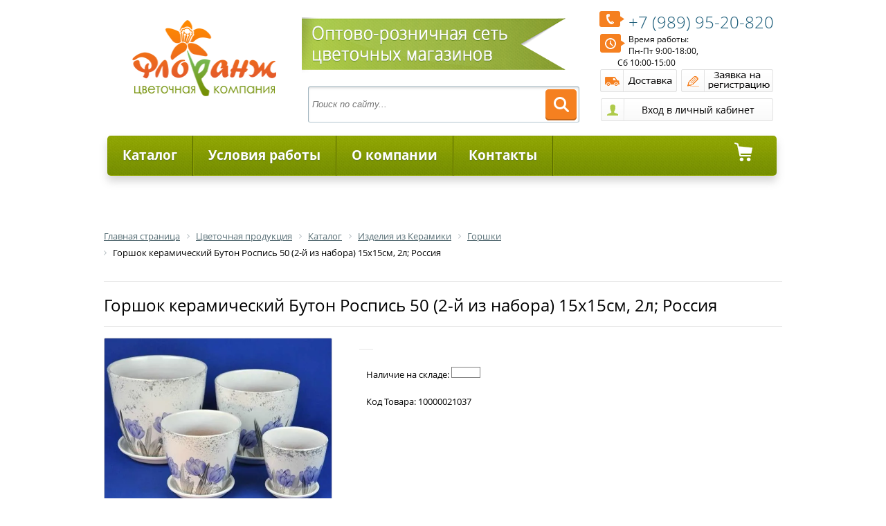

--- FILE ---
content_type: text/css
request_url: https://florangopt.ru/bitrix/templates/eshop_adapt_green/components/bitrix/menu/catalog_florange/themes/green/colors.css?16705647282180
body_size: 610
content:
.bx_horizontal_menu_advaced.bx_green{
	box-shadow: inset 0 1px 0 0 #d3eb8e;
	/* background: #8ea403;*/
	background: url(menu_bg.jpg);
	border-radius:5px;
	box-shadow: 0.0em 0.5em 12px rgba(122,122,122,0.3) !important;
	height: 58px;
    
}
/* 1st level */
.bx_horizontal_menu_advaced.bx_green .bx_hma_one_lvl{
	background:transparent;
}

/* 1st level */
.bx_horizontal_menu_advaced.bx_green .bx_hma_one_lvl{
	border-right: 1px solid #566700; 
	-webkit-box-shadow: 1px 0px 0px 0px rgba(139, 160, 4, 0.8);
	-moz-box-shadow:    1px 0px 0px 0px rgba(139, 160, 4, 0.8);
	box-shadow:         1px 0px 0px 0px rgba(139, 160, 4, 0.8);
}

.rs_link_menu
{
  padding : 15px 20px;
}

.bx_horizontal_menu_advaced.bx_green .bx_hma_one_lvl.hover{

	background: url(menu_bg_hover.jpg);
	
}

.bx_horizontal_menu_advaced.bx_green .bx_hma_one_lvl.hover:first-child{
	box-shadow: inset 0 1px 0 0 #bac677;
	background: url(menu_bg_hover.jpg);
	border-radius:5px 0px 0px 5px;
}

.rs_cart {

	float: right;
	width: 90px;
	text-align: center;
	border-right: 0px !important; 
  	-webkit-box-shadow: 0px 0px 0px 0px rgba(139, 160, 4, 0.8) !important;
	-moz-box-shadow:    0px 0px 0px 0px rgba(139, 160, 4, 0.8) !important;
	box-shadow:         0px 0px 0px 0px rgba(139, 160, 4, 0.8) !important;
}


.bx_horizontal_menu_advaced.bx_green .bx_hma_one_lvl>a{
	color: #fff;
	text-shadow:0 1px 1px #60782d;

}

.bx_horizontal_menu_advaced.bx_green .bx_hma_one_lvl>a{
    /*background: url(separator.png) repeat-y;*/
}

.bx_horizontal_menu_advaced.bx_green .bx_hma_one_lvl.dropdown.hover>a{
	background:transparent;
}
/* // 1st level */

/* The Container */
/*// Container */

/* 2nd level*/
.bx_horizontal_menu_advaced.bx_green 	  .bx_hma_one_lvl .bx_children_container .bx_children_block    li.parent>a:hover{color: #564f17}
.bx_horizontal_menu_advaced.bx_green 	  .bx_hma_one_lvl .bx_children_container .bx_children_block>ul>li>a{color: #000}
/* // 2nd level*/

/* 3rd level */
.bx_horizontal_menu_advaced.bx_green .bx_hma_one_lvl .bx_children_container .bx_children_block li.parent ul li a:hover{
	background:#f7f3e0;
	box-shadow:inset 0 1px 1px 0 #ebe9e3
}
/* // 3rd level */

/* Panel */
/* // The Panel*/




--- FILE ---
content_type: text/css
request_url: https://florangopt.ru/bitrix/templates/eshop_adapt_green/template_styles.css?169708388831633
body_size: 7020
content:
html{-webkit-text-size-adjust:none}
body{
	margin:0;
	padding:0;
	min-width:310px;
	font-family: 'Open Sans', sans-serif;
}
html.bx-no-touch body{min-width:640px}
a img{border:none}
a{
	color: #576e75;
}
a:hover{}

.grid{}
.grid .bx_content_section{margin-bottom: 15px;}
.grid .bx_sidebar{margin-bottom: 15px;}


.wrap, 
.footer_wrap,
 .workarea_wrap { min-width: 1000px; }

/* grid1x2 */
.grid1x2{}
.grid1x2 .bx_content_section{
	float: right;
	width: 66%;
	margin-bottom: 15px;
}
.grid1x2 .bx_sidebar{
	float: left;
	width: 33%;
	margin-bottom: 15px;
	-webkit-box-sizing:border-box;
	-moz-box-sizing:border-box;
	box-sizing:border-box;
}


/* grid2x1 */

.grid2x1{}
.grid2x1 .bx_content_section{
	float: left;
	width: 66%;
	margin-bottom: 15px;
}
.grid2x1 .bx_sidebar{
	float: right;
	width: 33%;
	margin-bottom: 15px;
	-webkit-box-sizing:border-box;
	-moz-box-sizing:border-box;
	box-sizing:border-box;
}


/* grid1x3 */
.grid1x3{}
.grid1x3 .bx_content_section{
	float: right;
	width: 74%;
	margin-bottom: 15px;
}
.grid1x3 .bx_sidebar{
	float: left;
	width: 24%;
	margin-bottom: 15px;
	-webkit-box-sizing:border-box;
	-moz-box-sizing:border-box;
	box-sizing:border-box;
}


/* grid3x1 */

.grid3x1{}
.grid3x1 .bx_content_section{
	float: left;
	width: 74%;
	margin-bottom: 15px;
}
.grid3x1 .bx_sidebar{
	float: right;
	width: 24%;
	margin-bottom: 15px;
	-webkit-box-sizing:border-box;
	-moz-box-sizing:border-box;
	box-sizing:border-box;
}


/* grid2x2 */

.grid2x2 {}
.grid2x2 .bx_content_section{
	float: left;
	width: 49%;
	margin-bottom: 15px;
}
.grid2x2 .bx_sidebar{
	float: right;
	width: 49%;
	margin-bottom: 15px;
}


/* grid2x2r */

.grid2x2r {}
.grid2x2r .bx_content_section{
	float: right;
	width: 49%;
	margin-bottom: 15px;
}
.grid2x2r .bx_sidebar{
	float: left;
	width: 49%;
	margin-bottom: 15px;
}

/* grid1x2x1 */

.grid1x2x1{}
.grid1x2x1 .bx_content_section{
	width: 50%;
	display: inline-block;
	margin-bottom: 15px;
	vertical-align: top;
}
.grid1x2x1 .bx_sidebar.left{
	width: 24%;
	float: left;
	display: inline-block;
	margin-right: 1%;
	margin-bottom: 15px;
	vertical-align: top;
}
.grid1x2x1 .bx_sidebar.right{
	width: 24%;
	display: inline-block;
	margin-bottom: 15px;
	vertical-align: top;
}


.bx_content_section h1{margin-top: 0;}

/* ---- HEADER ---- */
.header_wrap{
	padding:0 20px;
	
}
.header_wrap_container{
	margin:0 auto;
	padding-bottom:0px;
	max-width:980px;
}
/* ---- HEADER ---- TOP SECTION ---- */
.header_top_section{
	position:relative;
	min-height:20px;
	width:100%;
}
.header_top_section_container_two{margin-top:1px}
.header_top_section_container_one{
	float:right;
	/*max-width:200px;*/
	/*width:100%;*/
}
.bx_cart_login_top{
	float:right;
	margin-bottom:14px;
	padding:0;
	border-radius:0 0 4px 4px;
	line-height:44px;
	height: 44px;
	background: #fafcfd;
	vertical-align: middle;
	/*	background-image:-webkit-gradient(linear, 0 0, 0 100%, from(#fafcfd), to(#f9fbfc));
		background-image:-webkit-linear-gradient(#fafcfd 0%, #f9fbfc 100%);
		background-image:   -moz-linear-gradient(#fafcfd 0%, #f9fbfc 100%);
		background-image:     -o-linear-gradient(#fafcfd 0%, #f9fbfc 100%);
		background-image:        linear-gradient(#fafcfd 0%, #f9fbfc 100%);*/

	box-shadow:0 1px 2px 0 rgba(56,94,104,.26);
	white-space:nowrap;
}
.bx_cart_login_top table tr td {padding:0 5px}
.bx_cart_login_top a{
	color: #576e75;
	text-decoration:underline
}
.bx_cart_login_top a:hover{
	text-decoration:none
}
/*.bx_cart_login_top>table,
.bx_cart_login_top>table>tr>
.bx_cart_login_top>table>tr>td{padding: 0;margin: 0;border-spacing: 0;border-collapse: collapse;}*/

.bx_cart_login_top>div{display: inline-block} /*Fix ��� ����������� ���������*/

/* ---- HEADER ---- --END-- TOP SECTION ---- */
/* ---- HEADER ---- INNER ---- */

.header_inner{
	position:relative;
	-webkit-box-sizing:border-box;
	-moz-box-sizing:border-box;
	box-sizing:border-box;
	padding:5px 5px 8px;
	
	
	/*box-shadow:0 1px 2px 0 rgba(56,94,104,.26);
	 border:1px solid #e1e7e9;
	border-radius:5px 5px 0 0 ;
	background:#fff;*/
}
.site_title{
	float:left;
	margin:0;
	padding:0 0 0 20px;
	line-height:80px;
}
a.site_title,
.site_title a{
	color:#000;
	font-size: 32px;
	font-weight: bold;
	text-decoration:none;
}
a.site_title span,
.site_title a span{color:#77c7e2}
.header_inner_container_one{
	position:relative;
	float:right;
	margin-right:278px;
	padding-top:20px;
	padding-bottom: 21px;
}
.header_inner_container_two{
	position:absolute;
	top:0px;
	right:0;
	width:278px;
}
.header_inner_include_aria {
	display:inline-block;
	-webkit-box-sizing:border-box;
	-moz-box-sizing:border-box;
	box-sizing:border-box;
	padding:8px 10px 0;
	height:80px;
	vertical-align:top;
	text-align:left;
	font-size:12px;
}
.header_inner_include_aria span{color:#1b5c79}
.header_inner_include_aria strong{
	display:inline-block;
	padding-top:7px;
	font-size:26px
}
.header_inner_include_aria strong a{
	text-decoration:none;
	color:#1b5c79;
}
.header_inner_bottom_line_container{
	position:relative;
	left:-6px;
	margin-right:-12px;
	margin-bottom:-9px;
	padding:1px;
}
.header_inner_bottom_line{
	min-height:6px;
}
/* ---- HEADER ---- --END-- INNER ---- */


.worakarea_wrap_container{
	margin:0 auto;
	padding-bottom:40px;
	max-width:980px;
	padding-top:40px;
}
.workarea_wrap{padding:0 0px}
.workarea_wrap h1{
	padding-bottom:14px;
	border-bottom:1px solid #e5e5e5;
	font-size:24px;
	color: #F48222;
}
.workarea_wrap h1 a{
	color:#000;
	text-decoration:none;
}
.bx_title_section{
	margin-top:0;
	padding-top:0;
	vertical-align:middle;
	font-size:26px;
}
.bx_title_section.fll{float:left}
.bx_title_section.stars{border:none}
.bx_title_section.stars .icon{
	display:inline-block;
	padding-right:10px;
	width:27px;
	height:26px;
	background:url(images/stars.png) no-repeat center left;
	vertical-align:top;
	line-height:26px;
}
.bx_title_section.time{border:none}
.bx_title_section.time .icon{
	display:inline-block;
	padding-right:10px;
	width:30px;
	height:30px;
	background:url(images/time.png) no-repeat center left;
	vertical-align:top;
	line-height:26px;
}

.bx_view_all_home{float:right}

/* FOOTER WRAP */
.bottom_wrap{
	padding:0 20px;
}
.bottom_wrap_container{
	margin:0 auto;
	padding-top:20px;
	padding-bottom:40px;
	max-width:980px;
}


.footer_container_one
{
	display:inline-block;
	-webkit-box-sizing:border-box;
	-moz-box-sizing:border-box;
	box-sizing:border-box;
	width:66%;
	vertical-align:top;
	text-shadow:0 1px 0 #fff;
}

.footer_container_tre{
	display:inline-block;
	-webkit-box-sizing:border-box;
	-moz-box-sizing:border-box;
	box-sizing:border-box;
	width:33%;
	vertical-align:top;
	text-shadow:0 1px 0 #fff;
}

.footer_container_two,
.bottom_container_two{padding:0 40px}


.footer_wrap{padding:0 20px; }
.footer_wrap_container{
	margin:0 auto;
	padding-top:20px;
	padding-bottom:40px;
	max-width:980px;
	min-width:980px;
}


/* ---- INC ABOUT FOOTER ---- */
.bx_inc_about_footer h4{font-size:26px;}
.bx_inc_about_footer p{
	margin-top: 0;
	padding-top: 0;
	color: #607b8b;
	font-size: 13px;
	line-height: 22px;
}
.bx_inc_about_footer a{
	color: #0073a3;
	font-weight: bold;
	font-size: 13px;
	line-height: 22px;
}
.bx_inc_about_footer a:hover{text-decoration: none;}

/* ---- INC NEWS FOOTER ---- */
.bx_inc_news_footer h4{
	text-align: left;
	font-size:26px;
}
.bx_inc_news_footer .bx_inc_news_footer_newslist{
	margin: 0;
	padding: 0;
}
.bx_inc_news_footer .bx_inc_news_footer_newslist li{
	display: block;
	margin-top: 0;
	padding-top: 0;
	color: #607b8b;
	font-size: 13px;
	line-height: 22px;}
.bx_inc_news_footer .bx_inc_news_footer_newslist li a{
	color: #0073a3;
	text-decoration: none;
	font-weight: bold;
	font-size: 13px;
	line-height: 22px;
}

.bx_inc_news_footer .bx_bt_button_type_2{
	display: inline-block;
	border-radius: 3px;
	text-align: center;
	text-decoration: none;
	font-size: 14px;
	cursor: pointer;
}
.bx_inc_news_footer .bx_shadow.bx_bt_button_type_2{box-shadow: 0 1px 1px 0 rgba(0,0,0,.2);}
.bx_inc_news_footer .bx_shadow.bx_bt_button_type_2:active{box-shadow: none;}
.bx_inc_news_footer .bx_bt_button_type_2 				{
	border: 1px solid #e9e9e9;
	background-image: -webkit-gradient(linear, 0 0, 0 100%, from(#fcfcfc), to(#f1f1f1));
	background-image: -webkit-linear-gradient(#fcfcfc 0%, #f1f1f1 100%);
	background-image:    -moz-linear-gradient(#fcfcfc 0%, #f1f1f1 100%);
	background-image:      -o-linear-gradient(#fcfcfc 0%, #f1f1f1 100%);
	background-image:         linear-gradient(#fcfcfc 0%, #f1f1f1 100%);
	color: #656565;
	text-shadow:0 1px 0 #fff;
}
.bx_inc_news_footer .bx_bt_button_type_2:hover 		{background: #fff;}
.bx_inc_news_footer .bx_bt_button_type_2:active 		{
	background-image: -webkit-gradient(linear, 0 0, 0 100%, from(#f1f1f1), to(#fcfcfc));
	background-image: -webkit-linear-gradient(#f1f1f1 0%, #fcfcfc 100%);
	background-image:    -moz-linear-gradient(#f1f1f1 0%, #fcfcfc 100%);
	background-image:      -o-linear-gradient(#f1f1f1 0%, #fcfcfc 100%);
	background-image:         linear-gradient(#f1f1f1 0%, #fcfcfc 100%);
	box-shadow: inset 0 2px 2px 0 rgba(0,0,0,.05);
}
.bx_inc_news_footer .bx_big.bx_bt_button_type_2			{
	padding: 0 13px;
	height: 34px;
	font-weight: bold;
	line-height: 34px;
}

/* ---- INC SOCIAL FOOTER ---- */
/*.bx_inc_social_footer{text-align: center;}*/
.bx_inc_social_footer h4{
	text-align: left;
	font-weight: normal;
	font-size:26px;
}
.footer_social_icon{margin-top: 38px}
.footer_social_icon ul{
	margin: 0;
	padding: 0;
}
.footer_social_icon ul li{
	display: inline-block;
	width: 32px;
	height: 32px;
}
.footer_social_icon ul li a{
	display: block;
	width: 32px;
	height: 32px;
	background: url(images/social_icon.png) no-repeat;
	opacity: .9;
}
.footer_social_icon ul li.fb a{background-position:0 0}
.footer_social_icon ul li.tw a{background-position:-32px 0}
.footer_social_icon ul li.gp a{background-position:-64px 0}
.footer_social_icon ul li.vk a{background-position:-96px 0}
.footer_social_icon ul li a:hover{opacity:1}
.footer_contact{
	margin-top: 20px;
	font-size: 13px;
}
.footer_contact strong{
	display: block;
	margin-top: 10px;
	font-size:28px;
}

.copyright{
	color: #fff;
	/*opacity: .6;*/
	font-size: 13px;
	text-align: center;
	padding-top: 10px;
	/*padding-bottom: 10px;*/
}


.bx_bt_button,
.bx_bt_button_type_2{
	display:inline-block;
	border: none;
	border-radius:3px;
	text-align:center;
	text-decoration:none;
	font-size:14px;
	cursor:pointer;
	vertical-align: middle;
}
.bx_shadow.bx_bt_button,
.bx_shadow.bx_bt_button_type_2{box-shadow:0 1px 1px 0 rgba(0,0,0,.2)}
.bx_shadow.bx_bt_button:active,
.bx_shadow.bx_bt_button_type_2:active{box-shadow:none}

.bx_bt_button  				{
	background:#00a2df;
	background:url([data-uri]);
	background:-webkit-gradient(linear, left top, left bottom, color-stop(0%,#00a2df), color-stop(100%,#006fcb));
	background:-webkit-linear-gradient(top, #00a2df 0%,#006fcb 100%);
	background:   -moz-linear-gradient(top, #00a2df 0%,#006fcb 100%);
	background:    -ms-linear-gradient(top, #00a2df 0%,#006fcb 100%);
	background:     -o-linear-gradient(top, #00a2df 0%,#006fcb 100%);
	background:        linear-gradient(to bottom, #00a2df 0%,#006fcb 100%);
	filter:progid:DXImageTransform.Microsoft.gradient( startColorstr='#00a2df', endColorstr='#006fcb',GradientType=0 );
	color:#fff;
	text-shadow:0 1px 0 #006cae;
}
.bx_bt_button:hover  		{
	background:#21afe4;
	background:url([data-uri]);
	background:-webkit-gradient(linear, left top, left bottom, color-stop(0%,#21afe4), color-stop(100%,#006fcb));
	background:-webkit-linear-gradient(top, #21afe4 0%,#006fcb 100%);
	background:   -moz-linear-gradient(top, #21afe4 0%,#006fcb 100%);
	background:    -ms-linear-gradient(top, #21afe4 0%,#006fcb 100%);
	background:     -o-linear-gradient(top, #21afe4 0%,#006fcb 100%);
	background:        linear-gradient(to bottom, #21afe4 0%,#006fcb 100%);
	filter:progid:DXImageTransform.Microsoft.gradient( startColorstr='#21afe4', endColorstr='#006fcb',GradientType=0 );
}
.bx_bt_button:active  		{
	background:#006fcb;
	background:url([data-uri]);
	background:-webkit-gradient(linear, left top, left bottom, color-stop(0%,#006fcb), color-stop(100%,#00a2df));
	background:-webkit-linear-gradient(top, #006fcb 0%,#00a2df 100%);
	background:   -moz-linear-gradient(top, #006fcb 0%,#00a2df 100%);
	background:    -ms-linear-gradient(top, #006fcb 0%,#00a2df 100%);
	background:     -o-linear-gradient(top, #006fcb 0%,#00a2df 100%);
	background:        linear-gradient(to bottom, #006fcb 0%,#00a2df 100%);
	filter:progid:DXImageTransform.Microsoft.gradient( startColorstr='#006fcb', endColorstr='#00a2df',GradientType=0 );
	box-shadow:inset 0 3px 5px 0 rgba(0,0,0,.21);
}

.bx_bt_button_type_2 		{
	border:1px solid #e9e9e9;
	background:#fcfcfc;
	background:url([data-uri]);
	background:-webkit-gradient(linear, left top, left bottom, color-stop(0%,#fcfcfc), color-stop(100%,#f1f1f1));
	background:-webkit-linear-gradient(top, #fcfcfc 0%,#f1f1f1 100%);
	background:   -moz-linear-gradient(top, #fcfcfc 0%,#f1f1f1 100%);
	background:    -ms-linear-gradient(top, #fcfcfc 0%,#f1f1f1 100%);
	background:     -o-linear-gradient(top, #fcfcfc 0%,#f1f1f1 100%);
	background:        linear-gradient(to bottom, #fcfcfc 0%,#f1f1f1 100%);
	filter:progid:DXImageTransform.Microsoft.gradient( startColorstr='#fcfcfc', endColorstr='#f1f1f1',GradientType=0 );
	color:#656565;
	text-shadow:0 1px 0 #fff;
}
.bx_bt_button_type_2:hover 	{
	background:#fff;
}
.bx_bt_button_type_2:active {
	background:#f1f1f1;
	background:url([data-uri]);
	background:-webkit-gradient(linear, left top, left bottom, color-stop(0%,#f1f1f1), color-stop(100%,#fcfcfc));
	background:-webkit-linear-gradient(top, #f1f1f1 0%,#fcfcfc 100%);
	background:   -moz-linear-gradient(top, #f1f1f1 0%,#fcfcfc 100%);
	background:    -ms-linear-gradient(top, #f1f1f1 0%,#fcfcfc 100%);
	background:     -o-linear-gradient(top, #f1f1f1 0%,#fcfcfc 100%);
	background:        linear-gradient(to bottom, #f1f1f1 0%,#fcfcfc 100%);
	filter:progid:DXImageTransform.Microsoft.gradient( startColorstr='#f1f1f1', endColorstr='#fcfcfc',GradientType=0 );
	box-shadow:inset 0 2px 2px 0 rgba(0,0,0,.05);
}


.bx_small.bx_bt_button,
.bx_small.bx_bt_button_type_2{
	display:inline-block;
	min-width:20px;
	line-height:20px;
}
.bx_small.bx_bt_button  		{}
.bx_small.bx_bt_button:hover  {}
.bx_small.bx_bt_button:active {}
.bx_small.bx_bt_button_type_2 		{}
.bx_small.bx_bt_button_type_2:hover {}
.bx_small.bx_bt_button_type_2:active{}

.bx_medium.bx_bt_button,
.bx_medium.bx_bt_button_type_2	{
	padding:0 13px;
	height:25px;
	font-weight:bold;
	line-height:25px;
}
.bx_medium.bx_bt_button  	{
	height:27px;
	line-height:27px;
}
.bx_medium.bx_bt_button:hover  {}
.bx_medium.bx_bt_button:active {}
.bx_medium.bx_bt_button_type_2 		 {font-weight:bold}
.bx_medium.bx_bt_button_type_2:hover {}
.bx_medium.bx_bt_button_type_2:active{}

.bx_big.bx_bt_button,
.bx_big.bx_bt_button_type_2	{
	padding:0 13px;
	height:34px;
	font-weight:bold;
	line-height:34px;
}
.bx_big.bx_bt_button  	{
	height:36px;
	line-height:36px;
}
.bx_big.bx_bt_button:hover  {}
.bx_big.bx_bt_button:active {}
.bx_big.bx_bt_button_type_2 	  {}
.bx_big.bx_bt_button_type_2:hover {}
.bx_big.bx_bt_button_type_2:active{}

.bx_big.bx_bt_button.bx_cart span{
	position:relative;
	bottom:-7px;
	display:inline-block;
	margin:0 10px 0 0;
	width:26px;
	height:23px;
	background:url(images/bt_cart.png) no-repeat center;
}

.bt.big.bt_blue.cart span{
	position:relative;
	bottom:-7px;
	display:inline-block;
	margin:0 10px 0 0;
	width:26px;
	height:23px;
	background:url(images/bt_cart.png) no-repeat center;
}

/* component inc_catalog_footer */
.bx_inc_catalog_footer{
	color: #fff;
	text-shadow:0 1px 2px #17326e;
}
.bx_inc_catalog_footer h3{
	padding-bottom: 15px;
	background: url(images/footer_h4_bg.png) repeat-x bottom;
	font-size: 23px;
}
.bx-touch .bx_inc_catalog_footer h3{
	background: url(images/x2footer_h4_bg.png) repeat-x bottom;
	background-size:4px 5px;
}


/* component inc_menu_footer */
.bx_inc_menu_footer{
	color: #fff;
	text-shadow:0 1px 2px #17326e;
}
.bx_inc_menu_footer h3{
	padding-bottom: 15px;
	background: url(images/footer_h4_bg.png) repeat-x bottom;
	font-size: 23px;
}
.bx-touch .bx_inc_menu_footer h3{
	background: url(images/x2footer_h4_bg.png) repeat-x bottom;
	background-size:4px 5px;
}
.bx_inc_menu_footer ul{
	display: block;
	margin: 0;
	padding: 0;
}
.bx_inc_menu_footer ul li{
	display: block;
	padding: 0 0 15px;
}
.bx_inc_menu_footer ul li a{
	text-decoration: none;
	font-size: 13px;
	color: #fff;
	text-shadow:0 1px 2px #17326e
}
.bx_inc_menu_footer ul li a:hover{text-decoration: underline}



.footer_contact{
	color: #fff;
	text-shadow:0 1px 2px #17326e;
}
.footer_contact h3{
	padding-bottom: 15px;
	background: url(images/footer_h4_bg.png) repeat-x bottom;
	font-size: 23px;
}
.bx-touch .footer_contact h3{
	background: url(images/x2footer_h4_bg.png) repeat-x bottom;
	background-size:4px 5px;
}
.footer_contact ul{
	display: block;
	margin: 0;
	padding: 0;
}
.footer_contact ul li{
	display: block;
	padding: 0 0 15px;
}
.footer_contact ul li a{
	text-decoration: none;
	font-size: 13px;
	color: #fff;
	text-shadow:0 1px 2px #17326e
}
.footer_contact ul li a:hover{text-decoration: underline}


.site_title,
.worakarea_wrap_container,
.header_inner_container_one,
.header_top_section_container_two,
.header_inner_container_two,
.header_inner_include_aria,
.footer_container_one,
.footer_container_two,
.footer_container_tre,
.bottom_container_one,
.bottom_container_two,
.bottom_container_tre{
	-webkit-transition:all 0.3s ease;
	-moz-transition:all 0.3s ease;
	-ms-transition:all 0.3s ease;
	-o-transition:all 0.3s ease;
	transition:all 0.3s ease;
}

/* ===== reserved class ===== */
.p0{padding:0 !important}
.m0{margin:0 !important}
.dn{display:none !important}
.db{display:block !important}
.wa{width:auto !important}
.dib{display:inline-block !important}
.clb{clear:both !important}
.fln{float:none !important}
.fll{float:left !important}
.flr{float:right !important}
.m0a{margin:0 auto !important}
.fwb{font-weight:bold !important}
.fwn{font-weight:normal !important}
.tal{text-align:left !important}
.tar{text-align:right !important}
.tac{text-align:center !important}
.tdn{text-decoration:none !important}
.tdl{text-decoration:line-through !important}
.vat{vertical-align:top !important}
.vam{vertical-align:middle !important}
.vab{vertical-align:bottom !important}
.posr{position:relative !important}
.posa{position:absolute !important}
.whsn{white-space:normal !important}
.whsnw{white-space:nowrap !important}
.p05{padding:0 5px !important}
.w100p{width:100% !important}
.w90p{width:90% !important}
.wa{width:auto !important}
.ovh{overflow:hidden !important}

/* ===== Debug class ===== */
.dbg1{background-color:rgba(0,0,255,.3) !important}
.dbg2{background-color:rgba(0,255,0,.3) !important}
.dbg3{background-color:rgba(255,0,0,.3) !important}

.dbg0,
.dbg01>div{
	outline-width:2px;
	outline-style:solid;
	outline-color:rgba(0,255,0,.3);
	outline-offset:0px;
}
.dbg01>div>div{
	outline-width:2px;
	outline-style:solid;
	outline-color:rgba(0,0,255,.3);
	outline-offset:0px;
}
.debug{
	/*position: absolute;*/
	/*bottom: 0;*/
	z-index: 1000000000000;
	-webkit-box-sizing:border-box;
	-moz-box-sizing:border-box;
	box-sizing:border-box;
	padding:2px;
	border:1px solid #d0dbb1;
	background:#f5ffdb;
	color:#2d2d2d;
	position:fixed;
	bottom:0;
	left:0;
	right:0;
	font-size:10px;
}
#debsizing{font-weight:bold}



.bx_page{
	font-size: 80%;
}
.bx_page h1,
.bx_page h2,
.bx_page h3,
.bx_page h4,
.bx_page h5,
.bx_page h6{
	color:inherit;
	font-weight:500;
	font-family:"Helvetica Neue",Helvetica,Arial,sans-serif;
	line-height:1.1;
}
.bx_page p{margin:0 0 10px}
.bx_page ul,
.bx_page ol{
	margin-top:0;
	margin-bottom:10px;
}
.bx_page ul ul,
.bx_page ol ul,
.bx_page ul ol,
.bx_page ol ol{margin-bottom:0}
.bx_page .list_unstyled{padding-left:0;list-style:none}
.bx_page .list_nline{
	padding-left:0;
	list-style:none;
}
.bx_page .list_nline>li{
	display:inline-block;
	padding-right:5px;
	padding-left:5px;
}
.bx_page .list_nline>li:first-child{padding-left:0}

.bx_page a 		 {color:#437fcf}
.bx_page a:hover {color:#2d61a8}
.bx_page a:active{color:#2d61a8}


 a.but_dost {
    background: url(images/but_head_01.png); /* ���� � ����� � �������� ��������  */
    display: inline-block; /*  ������� ��� ������� ������� */
    width: 113px; /* ������ ������� */
    height: 36px; /*  ������ ������� */
	margin-left: 4px;
 }
 
 a.but_dost:hover {
    background: url(images/but_head_hover_01.png); /* ���� � ����� � ���������� ��������  */
 }

  a.but_regist {
    background: url(images/but_head_02.png); /* ���� � ����� � �������� ��������  */
    display: inline-block; /*  ������� ��� ������� ������� */
    width: 137px; /* ������ ������� */
    height: 36px; /*  ������ ������� */
 }
 
 a.but_regist:hover {
    background: url(images/but_head_hover_02.png); /* ���� � ����� � ���������� ��������  */
 }
 
 
 table.rs_main_table {
  border-spacing: 15px 0px;
}
 
 
 .deliv_table 
 {
	background: url(images/buket.png);
	background-position: 130% 100%; 
	background-repeat: no-repeat;
	text-align: justify;
 }
 .deliv_table td
 {
 vertical-align: top;
 }
 
 a.basket_menu{
    display: inline-block; /*  ������� ��� ������� ������� */
    width: 100px; /* ������ ������� */
    height: 37px; /*  ������ ������� */
    background: url(images/cart_menu.png) no-repeat; /* ���� � ����� � ���������� ��������  */
	background-position: 40% 20%; 
 }
 
  a.basket_menu:hover{
    background: url(images/cart_menu_hover.png) no-repeat; /* ���� � ����� � ���������� ��������  */
	background-position: 40% 20%; 
 }
 
 
  a.but_personal {
    background: url(images/but_personal.png); /* ���� � ����� � �������� ��������  */
    display: inline-block; /*  ������� ��� ������� ������� */
    width: 251px; /* ������ ������� */
    height: 38px; /*  ������ ������� */
	  margin-right: 1px;
 }
 
 a.but_personal:hover {
    background: url(images/but_personal_hover.png); /* ���� � ����� � ���������� ��������  */
 }
 
 .rs_first_col {
	 vertical-align: top;
	 padding:5px;
	 text-align: justify;
	 border: 1px solid #e2e2e2;
 }
 
  .rs_two_col {
	 vertical-align: top;
	 width: 300px;
	 padding: 15px 10px 5px 10px;
	 border: 1px solid #e2e2e2;
 }
 
.site_title {
  padding-top: 20px;
}
 
 
 .rs_lenta_head {
  position: absolute;
  z-index: 0;
  top: 0;
  left: -1050px;
}

 .rs_lenta_head_ny {
  position: absolute;
  z-index: 0;
  top: 0;
  left: -510px;
}

.rs_active {
  font-weight : bold !important;
  background-color: #F48222 !important;
  padding: 3px;
}

.store_list {
  font-size:small;
}

.rs_tel {
  font-weight: lighter;
  font-size: 24px;
}
  
.rs_footer_tel {
  text-align: center;
  border-top: 1px solid #fff;
  padding-top: 5px;
}

.rs_footer_tel .rs_tel img {
   float: none;
}

.footer_contact  h4{
  font-size: 15px;
  padding-top: 35px;
}

.footer_contact  a{
 color: #fff;
 text-decoration:none;
}

.footer_contact  a:hover{
 color: #000;
}

.rs_form_label {
    width: 200px;
    float: left;
}

.rs_form_label_file {
    width: 350px;
    float: left;
}

.rs_form_line {
    width: 100%;
    padding-bottom: 5px;
    padding-top: 5px;
	clear: both;
}

div.soc_but{
padding-top: 10px;

}

a.soc_but{
    display: inline-block; /*  ������� ��� ������� ������� */
    width: 50px; /* ������ ������� */
    height: 50px; /*  ������ ������� */
	 background-size: cover !important;
	 margin-right: 10px;
}

a.but_vk {
    background: url(images/VK.png); /* ���� � ����� � �������� ��������  */
 
 }

  a.but_face {
    background: url(images/FB.png); /* ���� � ����� � �������� ��������  */

 }

  a.but_odn {
    background: url(images/Odnoklasniki.png); /* ���� � ����� � �������� ��������  */

 }

  a.but_twit {
    background: url(images/Twitter.png); /* ���� � ����� � �������� ��������  */

 }

 
.rs_tabs {
    width: 100%;
    height: 650px;
}
.rs_tabs ul,
.rs_tabs li {
    margin: 0;
    padding: 0;
    list-style: none;
}
.rs_tabs,
.rs_tabs input[type="radio"]:checked + label {
    position: relative;
}
.rs_tabs li,
.rs_tabs input[type="radio"] + label {
    display: inline-block;
}
.rs_tabs li > div,
.rs_tabs input[type="radio"] {
    position: absolute;
}
.rs_tabs li > div,
.rs_tabs input[type="radio"] + label {
    border: solid 1px #ccc;
}
.rs_tabs {
font: normal 11px Arial, Sans-serif;
    color: #404040;
}
.rs_tabs li {
    vertical-align: top;
}
.rs_tabs li:first-child {
    margin-left: 8px;
}
.rs_tabs li > div {
    top: 33px;
    bottom: 0;
    left: 0;
    width: 100%;
    padding: 8px;
    overflow: auto;
    background: #fff;
    -moz-box-sizing: border-box;
    -webkit-box-sizing: border-box;
    box-sizing: border-box;
}
.rs_tabs input[type="radio"] + label {
    margin: 0 2px 0 0;
    padding: 0 18px;
    line-height: 32px;
    background: #f1f1f1;
    text-align: center;
    border-radius: 5px 5px 0 0;
    cursor: pointer;
    -moz-user-select: none;
    -webkit-user-select: none;
    user-select: none;
}
.rs_tabs input[type="radio"]:checked + label {
    z-index: 1;
    background: #fff;
    border-bottom-color: #fff;
    cursor: default;
}
.rs_tabs input[type="radio"] {
    opacity: 0;
}
.rs_tabs input[type="radio"] ~ div {
    display: none;
}
.rs_tabs input[type="radio"]:checked:not(:disabled) ~ div {
    display: block;
}
.rs_tabs input[type="radio"]:disabled + label {
    opacity: .5;
    cursor: no-drop;
}

.rs_tabs input[type="radio"] + label {
    margin: 0 2px 0 0;
    padding: 0 18px;
    line-height: 32px;
    background: #f1f1f1;
    text-align: center;
    border-radius: 5px 5px 0 0;
    cursor: pointer;
    -moz-user-select: none;
    -webkit-user-select: none;
    user-select: none;
}




/* ������� ��������� ����� */
.tabs {
  min-width: 320px;
  width: 980px;
  padding: 0px;
  margin: 0 auto; 
}

/* ����� ������ � ����������� */
section {
  display: none;
  padding: 15px;
  background: #fff;
  border: 1px solid #ddd;
}
.tabs input[type="radio"] {
  display: none;
}
/* ����� ������� (�����) */
.tabs label {
  display: inline-block;
  margin: 0 0 -1px;
  padding: 15px 25px;
  font-weight: 600;
  text-align: center;
  color: #aaa;
  border: 1px solid #ddd;
  background: #f1f1f1;
  border-radius: 3px 3px 0 0;
}
/* �����-������ �� Font Awesome � ������� Unicode */
.tabs label:before {
  font-weight: normal;
  margin-right: 10px;
}


/* ��������� ����� ���������� ������� ��� ��������� */
.tabs label:hover {
  color: #888;
  cursor: pointer;
}
/* ����� ��� �������� ������� */
.tabs input[type="radio"]:checked + label {
  color: #555;
  border: 1px solid #ddd;
  border-top: 1px solid #009933;
  border-bottom: 1px solid #fff;
  background: #fff;
}
/* ��������� ������ � ������� ������������� :checked */
#tab1:checked ~ #content1,
#tab2:checked ~ #content2,
#tab3:checked ~ #content3,
#tab4:checked ~ #content4 {
  display: block;
}


--- FILE ---
content_type: application/x-javascript; charset=UTF-8
request_url: https://florangopt.ru/catalog/gorshki/gorshok_keramicheskiy_buton_rospis_50_2_y_iz_nabora_15kh15sm_2l_rossiya/?bxrand=1769011739701
body_size: 1715
content:
{"js":["\/bitrix\/js\/ui\/dexie\/dist\/dexie3.bundle.js","\/bitrix\/js\/main\/core\/core_ls.js","\/bitrix\/js\/main\/core\/core_fx.js","\/bitrix\/js\/main\/core\/core_frame_cache.js","\/bitrix\/js\/main\/jquery\/jquery-1.12.4.min.js","\/bitrix\/templates\/eshop_adapt_green\/script.js","\/bitrix\/components\/bitrix\/search.title\/script.js","\/bitrix\/js\/main\/popup\/dist\/main.popup.bundle.js","\/bitrix\/templates\/eshop_adapt_green\/components\/bitrix\/menu\/catalog_florange\/script.js","\/bitrix\/templates\/eshop_adapt_green\/components\/bitrix\/sale.basket.basket.rsline\/menu_cart\/script.js","\/bitrix\/templates\/eshop_adapt_green\/components\/bitrix\/catalog\/flora\/bitrix\/catalog.element\/.default\/script.js","\/bitrix\/js\/currency\/currency-core\/dist\/currency-core.bundle.js","\/bitrix\/js\/currency\/core_currency.js","\/bitrix\/templates\/eshop_adapt_green\/components\/bitrix\/catalog\/florajq.js","\/bitrix\/components\/bitrix\/catalog.viewed.products\/templates\/.default\/script.js"],"lang":{"LANGUAGE_ID":"ru","FORMAT_DATE":"DD.MM.YYYY","FORMAT_DATETIME":"DD.MM.YYYY HH:MI:SS","COOKIE_PREFIX":"FLORANG_SM","SERVER_TZ_OFFSET":"10800","UTF_MODE":"Y","SITE_ID":"s1","SITE_DIR":"\/","USER_ID":"","SERVER_TIME":1769011740,"USER_TZ_OFFSET":7200,"USER_TZ_AUTO":"Y","bitrix_sessid":"fabc9132de9289fad793303e4d30cb5a"},"css":["\/bitrix\/templates\/eshop_adapt_green\/components\/bitrix\/search.title\/flora\/style.css","\/bitrix\/templates\/eshop_adapt_green\/components\/bitrix\/system.auth.form\/flora\/style.css","\/bitrix\/js\/ui\/design-tokens\/dist\/ui.design-tokens.css","\/bitrix\/js\/ui\/fonts\/opensans\/ui.font.opensans.css","\/bitrix\/js\/main\/popup\/dist\/main.popup.bundle.css","\/bitrix\/templates\/eshop_adapt_green\/components\/bitrix\/system.auth.form\/eshop_adapt_auth\/style.css","\/bitrix\/templates\/eshop_adapt_green\/components\/bitrix\/menu\/catalog_florange\/style.css","\/bitrix\/templates\/eshop_adapt_green\/components\/bitrix\/menu\/catalog_florange\/themes\/green\/colors.css","\/bitrix\/templates\/eshop_adapt_green\/components\/bitrix\/sale.basket.basket.rsline\/menu_cart\/style.css","\/bitrix\/components\/bitrix\/breadcrumb\/templates\/.default\/style.css","\/bitrix\/templates\/eshop_adapt_green\/components\/bitrix\/catalog\/flora\/style.css","\/bitrix\/templates\/eshop_adapt_green\/components\/bitrix\/catalog\/flora\/bitrix\/catalog.element\/.default\/style.css","\/bitrix\/templates\/eshop_adapt_green\/components\/bitrix\/catalog\/flora\/bitrix\/catalog.element\/.default\/themes\/green\/style.css","\/bitrix\/components\/bitrix\/catalog.recommended.products\/templates\/.default\/style.css","\/bitrix\/components\/bitrix\/catalog.viewed.products\/templates\/.default\/style.css","\/bitrix\/templates\/eshop_adapt_green\/components\/bitrix\/menu\/bottom_menu\/style.css"],"htmlCacheChanged":true,"isManifestUpdated":false,"dynamicBlocks":[{"ID":"login-line","CONTENT":"\t\t\t\u003Ca class=\u0022bx_login_top_inline_link but_personal\u0022 href=\u0022javascript:void(0)\u0022 onclick=\u0022openAuthorizePopup()\u0022\u003E\u003C\/a\u003E\n\t\t\t\n\t\t\t\u003Cscript\u003E\n\t\t\t\tBX.localStorage.remove(\u0022eshop_user_name\u0022);\n\t\t\t\u003C\/script\u003E\n\t\t","HASH":"b66f6cda00e5","PROPS":{"ID":"login-line","CONTAINER_ID":"login-line","USE_BROWSER_STORAGE":false,"AUTO_UPDATE":true,"USE_ANIMATION":false,"CSS":[],"JS":[],"BUNDLE_JS":[],"BUNDLE_CSS":[],"STRINGS":[]}},{"ID":"bxdynamic_8k8aZS","CONTENT":"\u003Cdiv class=\u0022login_page\u0022\u003E\r\n\t\t\r\n\t\u003Cform name=\u0022system_auth_formPqgS8z\u0022 method=\u0022post\u0022 target=\u0022_top\u0022 action=\u0022\/auth\/\u0022 class=\u0022bx_auth_form\u0022\u003E\r\n\t\t\u003Cinput type=\u0022hidden\u0022 name=\u0022AUTH_FORM\u0022 value=\u0022Y\u0022 \/\u003E\r\n\t\t\u003Cinput type=\u0022hidden\u0022 name=\u0022TYPE\u0022 value=\u0022AUTH\u0022 \/\u003E\r\n\t\t\t\t\u003Cinput type=\u0022hidden\u0022 name=\u0022backurl\u0022 value=\u0022\/catalog\/gorshki\/gorshok_keramicheskiy_buton_rospis_50_2_y_iz_nabora_15kh15sm_2l_rossiya\/\u0022 \/\u003E\r\n\t\t\t\t\r\n\t\t\u003Cstrong\u003EВойти\u003C\/strong\u003E\u003Cbr\u003E\r\n\t\t\u003Cinput class=\u0022input_text_style\u0022 type=\u0022text\u0022 name=\u0022USER_LOGIN\u0022 maxlength=\u0022255\u0022 value=\u0022\u0022 \/\u003E\u003Cbr\u003E\u003Cbr\u003E\r\n\t\t\u003Cstrong\u003EПароль:\u003C\/strong\u003E\u003Cbr\u003E\r\n\t\t\u003Cinput class=\u0022input_text_style\u0022 type=\u0022password\u0022 name=\u0022USER_PASSWORD\u0022 maxlength=\u0022255\u0022 \/\u003E\u003Cbr\u003E\r\n\r\n\t\t\t\t\u003Cspan style=\u0022display:block;height:7px;\u0022\u003E\u003C\/span\u003E\r\n\t\t\t\t\t\u003Cspan class=\u0022rememberme\u0022\u003E\u003Cinput type=\u0022checkbox\u0022 id=\u0022USER_REMEMBER\u0022 name=\u0022USER_REMEMBER\u0022 value=\u0022Y\u0022 checked\/\u003EЗапомнить меня\u003C\/span\u003E\r\n\t\t\r\n\t\t\u003Cbr\u003E\u003Cbr\u003E\u003Cinput type=\u0022submit\u0022 name=\u0022Login\u0022 class=\u0022bt_blue big shadow\u0022 value=\u0022Войти\u0022 \/\u003E\r\n\t\u003C\/form\u003E\r\n\u003C\/div\u003E\r\n\u003Cscript\u003E\r\ntry{document.form_auth.USER_LOGIN.focus();}catch(e){}\r\n\u003C\/script\u003E\r\n\r\n","HASH":"40362a1a2b03","PROPS":{"ID":"8k8aZS","CONTAINER_ID":null,"USE_BROWSER_STORAGE":false,"AUTO_UPDATE":true,"USE_ANIMATION":false,"CSS":[],"JS":[],"BUNDLE_JS":[],"BUNDLE_CSS":[],"STRINGS":[]}}],"spread":[]}